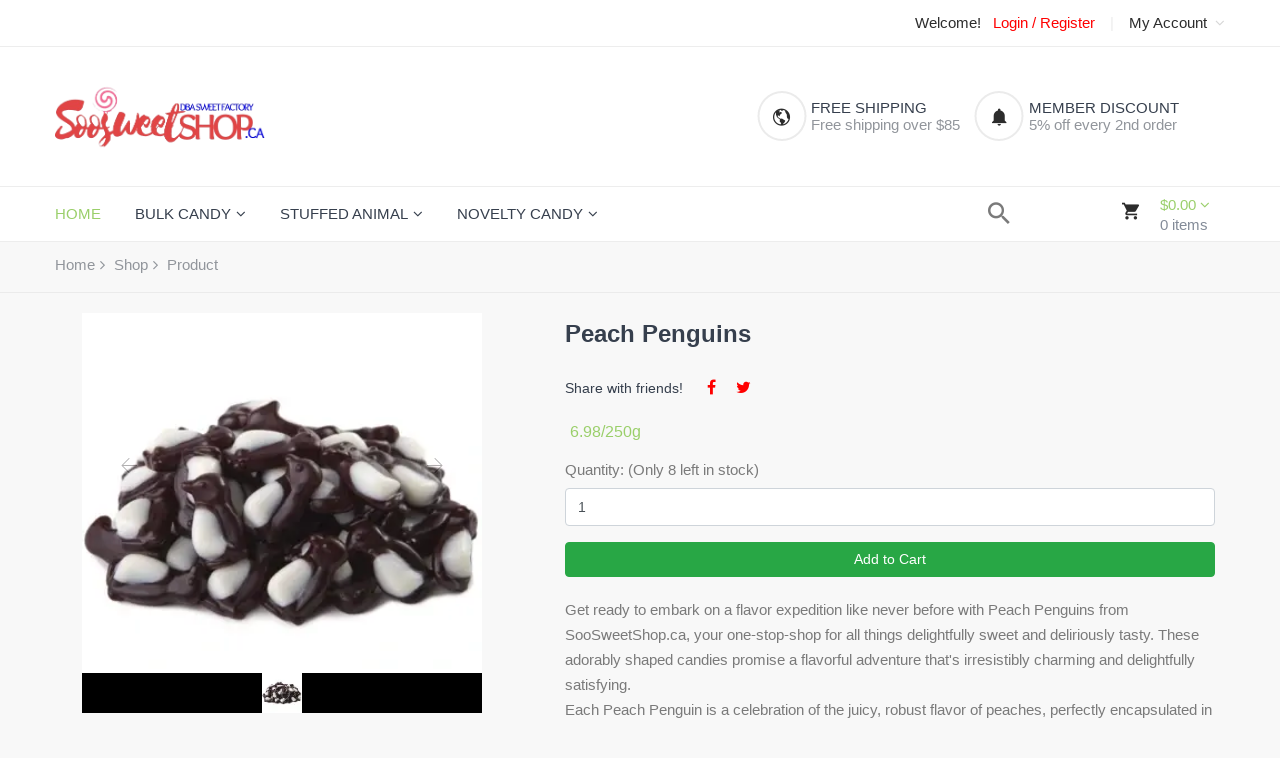

--- FILE ---
content_type: text/html; charset=UTF-8
request_url: https://soosweetshop.ca/product/252-peach-penguins.html
body_size: 13553
content:
<!DOCTYPE html>
<html class="no-js" lang="en">

<head>
	<meta charset="utf-8"> 
	<meta http-equiv="X-UA-Compatible" content="IE=edge">
	<title>Peach Penguins candy | Ship across Canada</title>
	<meta name="description" content="Peach Penguins offer a juicy burst of ripe peach flavor in every bite, making them a fruity treat you’ll crave again!FREE shipping provided across Canada!">
   	<meta property="og:type" content="product">
  	<meta property="og:title" content="Peach Penguins candy | Ship across Canada">
  	<meta property="og:description" content="Peach Penguins offer a juicy burst of ripe peach flavor in every bite, making them a fruity treat you’ll crave again!FREE shipping provided across Canada!">
	<meta name="twitter:card" content="summary">
	<meta name="twitter:title" content="Peach Penguins candy | Ship across Canada">
  	<meta name="twitter:description" content="Peach Penguins offer a juicy burst of ripe peach flavor in every bite, making them a fruity treat you’ll crave again!FREE shipping provided across Canada!">
  	  	
  	<meta property="og:image:secure_url" content="https://soosweetshop.ca/upload/product/252-1737876003223-CROPPED.webp">
  	<meta property="og:image:width" content="1000">
  	<meta property="og:image:height" content="1000">
  	<meta property="product:price" content="6.98">
  	<meta property="product:price:currency" content="CAD">
    <meta property="og:url" content="https://soosweetshop.ca/product/252-peach-penguins.html">
	<meta property="og:site_name" content="SoosweetShop.ca">
	<meta name="viewport" content="width=device-width, initial-scale=1">
	<link rel="icon" href="/assets/images/favicon.ico">
    <link rel="canonical" href="https://soosweetshop.ca/product/252-peach-penguins.html"/>
	
	<!--CSS
	<link href="/assets/css/bootstrap.min.css" rel="stylesheet">
	<link href="/assets/css/font-awesome.min.css" rel="stylesheet">
	<link href="/assets/css/ionicons.min.css" rel="stylesheet">
	<link href="/assets/css/plugins.css" rel="stylesheet">
	<link href="/assets/css/helper.css" rel="stylesheet">
	<link type="text/css" href="/assets/bootstrap-dialog/bootstrap-dialog.css" rel="stylesheet" />
	<link href="/assets/css/main.css" rel="stylesheet">
	<link rel="stylesheet" href="/assets/css/notifications/Lobibox.min.css">
	-->
	<link href="/assets/css/allcss.css" rel="stylesheet">
</head>
<!-- Google tag (gtag.js) -->
<script async src="https://www.googletagmanager.com/gtag/js?id=G-BDBVLJTCT1"></script>
<script>
  window.dataLayer = window.dataLayer || [];
  function gtag(){dataLayer.push(arguments);}
  gtag('js', new Date());
  gtag('config', 'G-BDBVLJTCT1');
</script>

<body class="grey-bg">
	<!--=============================================
	=            header container         =
	=============================================-->
	
	<div class="header-container header-container-home-4 header-sticky white-bg">

		<!--=============================================
		=            header top         =
		=============================================-->
		
		<div class="header-top pt-15 pb-15">
			<div class="container">
				<div class="row">
					<div class="col-12 col-lg-7">
						<div class="header-top-text text-center text-lg-start mb-0 mb-md-15 mb-sm-15" style="font-size:13px;">
						<span id="headerMessage" style="color:red;"></span>
						</div>
					</div>
					<div class="col-12 col-lg-5">
						<!--=======  header top dropdowns  =======-->
						<div class="header-top-dropdown d-flex justify-content-center justify-content-lg-end">
							<div class="single-dropdown">
								<span id="welcome-span" style="visibility:hidden;"><a href="#">&nbsp;&nbsp;Welcome Guest!</a></span>&nbsp;&nbsp;
								<span id="login-register-link" style="visibility:hidden;">
									<a href="/login" style="color:red;">Login&nbsp;/&nbsp;Register</a>
								</span>							
							</div>
							<span class="separator pl-15 pr-15">|</span>
							<!--=======  End of single dropdown  =======-->
							<!--=======  single dropdown  =======-->
							<div class="single-dropdown">
								<a href="#" id="changeAccount"><span id="accountMenuName">My Account&nbsp;&nbsp;<i class="fa fa-angle-down"></i></span></a>
								<div class="language-currency-list hidden" id="accountList">
									<ul>
										<li><a href="/cart/cart">Cart</a></li>
										<li><a href="/customer/checkout">Checkout</a></li>
										<li><a href="/customer/dashboard">My Account</a></li>
										<li id="logout-link" style="visibility:hidden;"><a href="/logout">Logout</a></li>
									</ul>
								</div>
							</div>
							<!--=======  End of single dropdown  =======-->
						</div>
						<!--=======  End of header top dropdowns  =======-->
					</div>
				</div>
			</div>
		</div>
		
		<!--=====  End of header top  ======-->
	
		<!--=============================================
		=            navigation menu top            =
		=============================================-->
		
	
		<div class="navigation-menu-top navigation-menu-top-home-4 pt-35 pb-35 pt-md-15 pb-md-15 pt-sm-15 pb-sm-15 mb-md-55 mb-sm-55">
			<div class="container">
				<div class="row align-items-center">
					<div class="col-6 col-lg-3 col-md-6 col-sm-6 order-1 order-lg-1">
						<!--=======  logo  =======-->
						<div class="logo">
								<a href="/"><img src="/assets/images/sweet-factory-logo9-486.png" width="210" class="img-fluid" alt="Canadian Online Candy and Stuffed Animal Shop, SooSweet Shop DBA Sweet Factory"></a>
						</div>
						
						<!--=======  End of logo  =======-->
					</div>
					<div class="col-12 col-lg-7 col-md-12 col-sm-12 order-3 order-lg-2">
						<!--=======  header feature container  =======-->
						
						<div class="header-feature-container mt-md-15 mt-sm-15" style="width:100%;">
							
							<div class="single-feature d-flex">
								<div class="image">
									<i class="icon ion-md-globe"></i>
								</div>
								<div class="content">
									<h3>FREE SHIPPING</h3>
									<p>Free shipping over $85</p>
								</div>
							</div>

							<div class="single-feature d-flex mb-sm-0">
								<div class="image">
									<i class="icon ion-md-notifications-outline"></i>
								</div>
								<div class="content">
									<h3>MEMBER DISCOUNT</h3>
									<p>5% off every 2nd order</p>
								</div>
							</div>
							
						</div>
						
						<!--=======  End of header feature container  =======-->
	
						
					</div>
					<div class="col-6 col-lg-2 col-md-6 col-sm-6 order-2 order-lg-3">
						<!--=======  cart icon  =======-->
						<div class="minicart-section minicart-section-home-4" style="margin-top:8px;">
							<a href="#" id="cart-icon" onclick="return quickViewCart();">
								<span class="image"><i class="icon ion-md-cart"></i></span>
								<h3><span id="order-total-amount">$0.00</span> <i class="fa fa-angle-down"></i></h3>
								<p><span id="order-total-items">0</span> items</p>
							</a>
							<!-- cart floating box -->
							<div class="cart-floating-box cart-floating-box-home-4 hidden" id="cart-floating-box">
							</div>
							<!-- end of cart floating box -->
						</div>
						
						<!--=======  End of cart icon  =======-->
					</div>
				</div>
			</div>
		</div>
		
		<!--=======  End of navigation menu top  =======-->
	
		<!--=============================================
		=            navigation menu         =
		=============================================-->
		
		<div class="navigation-menu navigation-menu-home-4">
			<div class="container">
				<div class="row align-items-center">
					<div class="col-12 col-lg-9">
						<!--=======  sticky logo  =======-->
						<div class="sticky-logo">
							<a href="/">
								<img src="/assets/images/sweet-factory-logo9-186.png" class="img-fluid" alt="Canadian Online Candy and Stuffed Animal Shop, SooSweet Shop DBA Sweet Factory">
							</a>
						</div>
						<!--=======  End of sticky logo  =======-->
						
						<!--=======  search icon for tablet  =======-->
						<div class="search-icon-menutop-tablet search-icon-menutop-tablet-home-4 text-end d-inline-block d-lg-none">
							<a href="#" id="search-overlay-active-button" data-toggle="modal" data-target="#searchModal" aria-label="search"><i class="icon ion-md-search"></i></a>
						</div>
						<!--=======  End of search icon for tablet  =======-->						
						
						<!-- navigation section -->
						<div class="main-menu">
							<nav>
								<ul>
									<li class="active"><a href="/">HOME</a></li>
									<!--<li><a href="#" data-toggle="modal" data-target="#searchModal">Search <i class="fa fa-search" aria-hidden="true"></i></a></li>-->
                           	        										<li class="menu-item-has-children"><a href="/shop/6/6/1/Bulk-Candy" title="Bulk Candy">Bulk Candy</a>
											<ul class="sub-menu">
												<li><a href="/shop/6/6/1/Bulk-Candy" title="Bulk Candy">All</a></li>
	                                        	<li><a href="/shop/6/28/1/Gummy-Candy" title="Gummy Candy" title="Gummy Candy">Gummy Candy</a></li>
	                                        	<li><a href="/shop/6/29/1/Sour-Gummy" title="Sour Gummy" title="Sour Gummy">Sour Gummy</a></li>
	                                        	<li><a href="/shop/6/30/1/Chewy-Candy" title="Chewy Candy" title="Chewy Candy">Chewy Candy</a></li>
	                                        	<li><a href="/shop/6/31/1/Bubble-Gum" title="Bubble Gum" title="Bubble Gum">Bubble Gum</a></li>
	                                        	<li><a href="/shop/6/32/1/Jawbreaker" title="Jawbreaker" title="Jawbreaker">Jawbreaker</a></li>
	                                        	<li><a href="/shop/6/33/1/Cable-Belt-Candy" title="Cable/Belt Candy" title="Cable/Belt Candy">Cable/Belt Candy</a></li>
	                                        	<li><a href="/shop/6/72/1/Bon-Bon" title="Bon Bon" title="Bon Bon">Bon Bon</a></li>
	                                        	<li><a href="/shop/6/76/1/Hard-Candy" title="Hard Candy" title="Hard Candy">Hard Candy</a></li>
	                                        	<li><a href="/shop/6/77/1/Licorice-Candy" title="Licorice Candy" title="Licorice Candy">Licorice Candy</a></li>
	                                        	<li><a href="/shop/6/78/1/Jelly-Belly-Bean" title="Jelly Belly Bean" title="Jelly Belly Bean">Jelly Belly Bean</a></li>
	                                        	<li><a href="/shop/6/79/1/Individual-Wrapped" title="Individual Wrapped" title="Individual Wrapped">Individual Wrapped</a></li>
	                                        	<li><a href="/shop/6/96/1/Salt-Water-Taffy" title="Salt Water Taffy" title="Salt Water Taffy">Salt Water Taffy</a></li>
	                                        	<li><a href="/shop/6/132/1/Marshmallow" title="Marshmallow" title="Marshmallow">Marshmallow</a></li>
	                                        	<li><a href="/shop/6/80/1/Chocolate" title="Chocolate" title="Chocolate">Chocolate</a></li>
	                                        	<li><a href="/shop/6/137/1/Sugar-Free" title="Sugar Free" title="Sugar Free">Sugar Free</a></li>
	                                        	<li><a href="/shop/6/151/1/Gluten-Free" title="Gluten Free" title="Gluten Free">Gluten Free</a></li>
	                                        	<li><a href="/shop/6/89/1/Other" title="Other" title="Other">Other</a></li>
	                                        </ul>
	                                    </li>
										<li class="menu-item-has-children"><a href="/shop/9/9/1/Stuffed-Animal" title="Stuffed Animal">Stuffed Animal</a>
											<ul class="sub-menu">
												<li><a href="/shop/9/9/1/Stuffed-Animal" title="Stuffed Animal">All</a></li>
	                                        	<li><a href="/shop/9/166/1/Key-Chain" title="Key Chain" title="Key Chain">Key Chain</a></li>
	                                        	<li><a href="/shop/9/62/1/Teddy-Bear" title="Teddy Bear" title="Teddy Bear">Teddy Bear</a></li>
	                                        	<li><a href="/shop/9/63/1/Panda" title="Panda" title="Panda">Panda</a></li>
	                                        	<li><a href="/shop/9/65/1/Monkey" title="Monkey" title="Monkey">Monkey</a></li>
	                                        	<li><a href="/shop/9/121/1/Sloth" title="Sloth" title="Sloth">Sloth</a></li>
	                                        	<li><a href="/shop/9/158/1/Rabbit" title="Rabbit" title="Rabbit">Rabbit</a></li>
	                                        	<li><a href="/shop/9/64/1/Dog-Cat" title="Dog/Cat" title="Dog/Cat">Dog/Cat</a></li>
	                                        	<li><a href="/shop/9/115/1/Chicken-Duck" title="Chicken/Duck" title="Chicken/Duck">Chicken/Duck</a></li>
	                                        	<li><a href="/shop/9/152/1/Pony" title="Pony" title="Pony">Pony</a></li>
	                                        	<li><a href="/shop/9/66/1/Elephant" title="Elephant" title="Elephant">Elephant</a></li>
	                                        	<li><a href="/shop/9/109/1/Tiger" title="Tiger" title="Tiger">Tiger</a></li>
	                                        	<li><a href="/shop/9/116/1/Penguin" title="Penguin" title="Penguin">Penguin</a></li>
	                                        	<li><a href="/shop/9/117/1/Lama" title="Lama" title="Lama">Lama</a></li>
	                                        	<li><a href="/shop/9/153/1/Dinosour" title="Dinosour" title="Dinosour">Dinosour</a></li>
	                                        	<li><a href="/shop/9/157/1/Pig" title="Pig" title="Pig">Pig</a></li>
	                                        	<li><a href="/shop/9/156/1/Other" title="Other" title="Other">Other</a></li>
	                                        </ul>
	                                    </li>
										<li class="menu-item-has-children"><a href="/shop/7/7/1/Novelty-Candy" title="Novelty Candy">Novelty Candy</a>
											<ul class="sub-menu">
												<li><a href="/shop/7/7/1/Novelty-Candy" title="Novelty Candy">All</a></li>
	                                        	<li><a href="/shop/7/75/1/Bubble-Gum" title="Bubble Gum" title="Bubble Gum">Bubble Gum</a></li>
	                                        	<li><a href="/shop/7/54/1/Candy-Toy" title="Candy Toy" title="Candy Toy">Candy Toy</a></li>
	                                        	<li><a href="/shop/7/55/1/Rock-Candy" title="Rock Candy" title="Rock Candy">Rock Candy</a></li>
	                                        	<li><a href="/shop/7/99/1/PEZ" title="PEZ" title="PEZ">PEZ</a></li>
	                                        	<li><a href="/shop/7/100/1/BeanBoozle" title="BeanBoozle" title="BeanBoozle">BeanBoozle</a></li>
	                                        	<li><a href="/shop/7/136/1/Jelly-Belly-Bean" title="Jelly Belly Bean" title="Jelly Belly Bean">Jelly Belly Bean</a></li>
	                                        	<li><a href="/shop/7/102/1/Hi-Chew" title="Hi Chew" title="Hi Chew">Hi Chew</a></li>
	                                        	<li><a href="/shop/7/103/1/Theater-Box" title="Theater Box" title="Theater Box">Theater Box</a></li>
	                                        	<li><a href="/shop/7/104/1/Sour-Candy" title="Sour Candy" title="Sour Candy">Sour Candy</a></li>
	                                        	<li><a href="/shop/7/144/1/Nerds" title="Nerds" title="Nerds">Nerds</a></li>
	                                        	<li><a href="/shop/7/105/1/Spray-Candy" title="Spray Candy" title="Spray Candy">Spray Candy</a></li>
	                                        	<li><a href="/shop/7/73/1/Pop-Rock-Candy" title="Pop Rock Candy" title="Pop Rock Candy">Pop Rock Candy</a></li>
	                                        	<li><a href="/shop/7/145/1/Laffy-Taffy" title="Laffy Taffy" title="Laffy Taffy">Laffy Taffy</a></li>
	                                        	<li><a href="/shop/7/146/1/Efrutti-Gummi" title="Efrutti Gummi" title="Efrutti Gummi">Efrutti Gummi</a></li>
	                                        	<li><a href="/shop/7/147/1/Hubba-Bubba" title="Hubba Bubba" title="Hubba Bubba">Hubba Bubba</a></li>
	                                        	<li><a href="/shop/7/148/1/Air-head" title="Air head" title="Air head">Air head</a></li>
	                                        	<li><a href="/shop/7/149/1/Big-League-Chew" title="Big League Chew" title="Big League Chew">Big League Chew</a></li>
	                                        	<li><a href="/shop/7/106/1/Cotton-Candy" title="Cotton Candy" title="Cotton Candy">Cotton Candy</a></li>
	                                        	<li><a href="/shop/7/150/1/Mentos" title="Mentos" title="Mentos">Mentos</a></li>
	                                        	<li><a href="/shop/7/74/1/Lollipop" title="Lollipop" title="Lollipop">Lollipop</a></li>
	                                        	<li><a href="/shop/7/165/1/Push-Pop" title="Push Pop" title="Push Pop">Push Pop</a></li>
	                                        	<li><a href="/shop/7/107/1/Other" title="Other" title="Other">Other</a></li>
	                                        </ul>
	                                    </li>
                                    	
								</ul>
							</nav>
						</div>	                                    								
						<!-- end of navigation section -->
					</div>
					<div class="col-12 col-lg-1">
						<!--=======  navigation search bar  =======-->
						<div class="navigation-search d-none d-lg-block">
							<a href="#" data-toggle="modal" data-target="#searchModal" class="button" aria-label="search"><i class="icon ion-md-search"></i></a>
						</div>
						<!--=======  End of navigation search bar  =======-->
					</div>					
					<div class="col-12 d-block d-lg-none">
						<!-- Mobile Menu -->
						<div class="mobile-menu"></div>
					</div>
				</div>
			</div>
		</div>
		
		<!--=====  End of navigation menu  ======-->
			
	</div>

	
	<!--=====  End of header container  ======-->
<script src="/assets/js/alljavascript.js"></script>
<script src="/assets/js/mypublicmain-product.js"></script>

	<!--=============================================
	=            breadcrumb area         =
	=============================================-->
	<div class="breadcrumb-area pt-15 pb-15">
		<div class="container">
			<div class="row">
				<div class="col-lg-12">
					<!--=======  breadcrumb container  =======-->
					<div class="breadcrumb-container">
						<nav>
							<ul>
								<li class="parent-page"><a href="/">Home</a></li>
								<li class="parent-page"><a href="#">Shop</a></li>
								<li>Product</li>
							</ul>
						</nav>
					</div>
					<!--=======  End of breadcrumb container  =======-->
				</div>
			</div>
		</div>
	</div>
    <!--=====  End of breadcrumb area  ======-->

    <!--=============================================
    =            single product content         =
    =============================================-->
    <div class="single-product-content-area mb-50">
        <div class="container"> 
            <div itemscope itemtype="http://schema.org/Product" class="row">
                <div class="col-lg-5 col-md-5 col-xs-12 mb-xxs-25 mb-xs-25 mb-sm-25">
    <script type="text/javascript">
    	var jssor_1_slider;
        window.jssor_1_slider_init = function() {

            var jssor_1_SlideshowTransitions = [
              {$Duration:800,x:0.3,$During:{$Left:[0.3,0.7]},$Easing:{$Left:$Jease$.$InCubic,$Opacity:$Jease$.$Linear},$Opacity:2},
              {$Duration:800,x:-0.3,$SlideOut:true,$Easing:{$Left:$Jease$.$InCubic,$Opacity:$Jease$.$Linear},$Opacity:2},
              {$Duration:800,x:-0.3,$During:{$Left:[0.3,0.7]},$Easing:{$Left:$Jease$.$InCubic,$Opacity:$Jease$.$Linear},$Opacity:2},
              {$Duration:800,x:0.3,$SlideOut:true,$Easing:{$Left:$Jease$.$InCubic,$Opacity:$Jease$.$Linear},$Opacity:2},
              {$Duration:800,y:0.3,$During:{$Top:[0.3,0.7]},$Easing:{$Top:$Jease$.$InCubic,$Opacity:$Jease$.$Linear},$Opacity:2},
              {$Duration:800,y:-0.3,$SlideOut:true,$Easing:{$Top:$Jease$.$InCubic,$Opacity:$Jease$.$Linear},$Opacity:2},
              {$Duration:800,y:-0.3,$During:{$Top:[0.3,0.7]},$Easing:{$Top:$Jease$.$InCubic,$Opacity:$Jease$.$Linear},$Opacity:2},
              {$Duration:800,y:0.3,$SlideOut:true,$Easing:{$Top:$Jease$.$InCubic,$Opacity:$Jease$.$Linear},$Opacity:2},
              {$Duration:800,x:0.3,$Cols:2,$During:{$Left:[0.3,0.7]},$ChessMode:{$Column:3},$Easing:{$Left:$Jease$.$InCubic,$Opacity:$Jease$.$Linear},$Opacity:2},
              {$Duration:800,x:0.3,$Cols:2,$SlideOut:true,$ChessMode:{$Column:3},$Easing:{$Left:$Jease$.$InCubic,$Opacity:$Jease$.$Linear},$Opacity:2},
              {$Duration:800,y:0.3,$Rows:2,$During:{$Top:[0.3,0.7]},$ChessMode:{$Row:12},$Easing:{$Top:$Jease$.$InCubic,$Opacity:$Jease$.$Linear},$Opacity:2},
              {$Duration:800,y:0.3,$Rows:2,$SlideOut:true,$ChessMode:{$Row:12},$Easing:{$Top:$Jease$.$InCubic,$Opacity:$Jease$.$Linear},$Opacity:2},
              {$Duration:800,y:0.3,$Cols:2,$During:{$Top:[0.3,0.7]},$ChessMode:{$Column:12},$Easing:{$Top:$Jease$.$InCubic,$Opacity:$Jease$.$Linear},$Opacity:2},
              {$Duration:800,y:-0.3,$Cols:2,$SlideOut:true,$ChessMode:{$Column:12},$Easing:{$Top:$Jease$.$InCubic,$Opacity:$Jease$.$Linear},$Opacity:2},
              {$Duration:800,x:0.3,$Rows:2,$During:{$Left:[0.3,0.7]},$ChessMode:{$Row:3},$Easing:{$Left:$Jease$.$InCubic,$Opacity:$Jease$.$Linear},$Opacity:2},
              {$Duration:800,x:-0.3,$Rows:2,$SlideOut:true,$ChessMode:{$Row:3},$Easing:{$Left:$Jease$.$InCubic,$Opacity:$Jease$.$Linear},$Opacity:2},
              {$Duration:800,x:0.3,y:0.3,$Cols:2,$Rows:2,$During:{$Left:[0.3,0.7],$Top:[0.3,0.7]},$ChessMode:{$Column:3,$Row:12},$Easing:{$Left:$Jease$.$InCubic,$Top:$Jease$.$InCubic,$Opacity:$Jease$.$Linear},$Opacity:2},
              {$Duration:800,x:0.3,y:0.3,$Cols:2,$Rows:2,$During:{$Left:[0.3,0.7],$Top:[0.3,0.7]},$SlideOut:true,$ChessMode:{$Column:3,$Row:12},$Easing:{$Left:$Jease$.$InCubic,$Top:$Jease$.$InCubic,$Opacity:$Jease$.$Linear},$Opacity:2},
              {$Duration:800,$Delay:20,$Clip:3,$Assembly:260,$Easing:{$Clip:$Jease$.$InCubic,$Opacity:$Jease$.$Linear},$Opacity:2},
              {$Duration:800,$Delay:20,$Clip:3,$SlideOut:true,$Assembly:260,$Easing:{$Clip:$Jease$.$OutCubic,$Opacity:$Jease$.$Linear},$Opacity:2},
              {$Duration:800,$Delay:20,$Clip:12,$Assembly:260,$Easing:{$Clip:$Jease$.$InCubic,$Opacity:$Jease$.$Linear},$Opacity:2},
              {$Duration:800,$Delay:20,$Clip:12,$SlideOut:true,$Assembly:260,$Easing:{$Clip:$Jease$.$OutCubic,$Opacity:$Jease$.$Linear},$Opacity:2}
            ];

            var jssor_1_options = {
              $AutoPlay: 0,
              $FillMode: 1,
              $SlideshowOptions: {
                $Class: $JssorSlideshowRunner$,
                $Transitions: jssor_1_SlideshowTransitions,
                $TransitionsOrder: 1
              },
              $ArrowNavigatorOptions: {
                $Class: $JssorArrowNavigator$
              },
              $ThumbnailNavigatorOptions: {
                $Class: $JssorThumbnailNavigator$,
                $ChanceToShow: 2,
                $ActionMode: 1,  
                $SpacingX: 5,
                $SpacingY: 5
              }
            };

            jssor_1_slider = new $JssorSlider$("jssor_1", jssor_1_options);

            /*#region responsive code begin*/

            var MAX_WIDTH = 400;

            function ScaleSlider() {
                var containerElement = jssor_1_slider.$Elmt.parentNode;
                var containerWidth = containerElement.clientWidth;

                if (containerWidth) {

                    var expectedWidth = Math.min(MAX_WIDTH || containerWidth, containerWidth);

                    jssor_1_slider.$ScaleWidth(expectedWidth);
                }
                else {
                    window.setTimeout(ScaleSlider, 30);
                }
            }

            ScaleSlider();

            $Jssor$.$AddEvent(window, "load", ScaleSlider);
            $Jssor$.$AddEvent(window, "resize", ScaleSlider);
            $Jssor$.$AddEvent(window, "orientationchange", ScaleSlider);
            /*#endregion responsive code end*/
        };
    </script>
    <style>
        /*jssor slider loading skin spin css*/
        .jssorl-009-spin img {
            animation-name: jssorl-009-spin;
            animation-duration: 1.6s;
            animation-iteration-count: infinite;
            animation-timing-function: linear;
        }

        @keyframes jssorl-009-spin {
            from { transform: rotate(0deg); }
            to { transform: rotate(360deg); }
        }

        /*jssor slider arrow skin 106 css*/
        .jssora106 {display:block;position:absolute;cursor:pointer;}
        .jssora106 .c {fill:#fff;opacity:.3;}
        .jssora106 .a {fill:none;stroke:#000;stroke-width:350;stroke-miterlimit:10;}
        .jssora106:hover .c {opacity:.5;}
        .jssora106:hover .a {opacity:.8;}
        .jssora106.jssora106dn .c {opacity:.2;}
        .jssora106.jssora106dn .a {opacity:1;}
        .jssora106.jssora106ds {opacity:.3;pointer-events:none;}

        /*jssor slider thumbnail skin 101 css*/
        .jssort101 .p {position: absolute;top:0;left:0;box-sizing:border-box;background:#000;}
        .jssort101 .p .cv {position:relative;top:0;left:0;width:100%;height:100%;border:2px solid #000;box-sizing:border-box;z-index:1;}
        .jssort101 .a {fill:none;stroke:#fff;stroke-width:400;stroke-miterlimit:10;visibility:hidden;}
        .jssort101 .p:hover .cv, .jssort101 .p.pdn .cv {border:none;border-color:transparent;}
        .jssort101 .p:hover{padding:2px;}
        .jssort101 .p:hover .cv {background-color:rgba(0,0,0,6);opacity:.35;}
        .jssort101 .p:hover.pdn{padding:0;}
        .jssort101 .p:hover.pdn .cv {border:2px solid #fff;background:none;opacity:.35;}
        .jssort101 .pav .cv {border-color:#fff;opacity:.35;}
        .jssort101 .pav .a, .jssort101 .p:hover .a {visibility:visible;}
        .jssort101 .t {position:absolute;top:0;left:0;width:100%;height:100%;border:none;opacity:.6;}
        .jssort101 .pav .t, .jssort101 .p:hover .t{opacity:1;}
    </style>
    
        <div id="jssor_1" style="position:relative;margin:0 auto;top:0px;left:-8px;width:500px;height:500px;overflow:hidden;visibility:hidden;">
        <!-- Loading Screen -->
        <div data-u="loading" class="jssorl-009-spin" style="position:absolute;top:0px;left:0px;width:100%;height:100%;text-align:center;background-color:rgba(0,0,0,0.7);">
            <img style="margin-top:-19px;position:relative;top:50%;width:38px;height:38px;" src="/assets/images/processing.gif"  alt="loading,SooSweetShop.ca"/>
        </div>
        <div data-u="slides" style="cursor:default;position:relative;top:0px;left:0px;width:500px;height:500px;overflow:hidden;">

		    	<div>
               		<img itemprop="image" data-u="image" src="/upload/product/252-1737876003223-CROPPED.webp" alt="Peach Penguins,SooSweetShop.ca"/>
                	<img data-u="thumb" src="/upload/product/252-1737876003223-50.webp"  alt="Peach Penguins,SooSweetShop.ca"/>		        	
		        </div> 

        </div><a data-scale="0" href="https://www.jssor.com" style="display:none;position:absolute;">web animation</a>
        <!-- Thumbnail Navigator -->
        <div data-u="thumbnavigator" class="jssort101" style="position:absolute;left:0px;bottom:0px;width:500px;height:50px;background-color:#000;" data-autocenter="1" data-scale-bottom="0.75">
            <div data-u="slides">
                <div data-u="prototype" class="p" style="width:50px;height:50px;">
                    <div data-u="thumbnailtemplate" class="t"></div>
                    <svg viewbox="0 0 16000 16000" class="cv">
                        <circle class="a" cx="8000" cy="8000" r="3238.1"></circle>
                        <line class="a" x1="6190.5" y1="8000" x2="9809.5" y2="8000"></line>
                        <line class="a" x1="8000" y1="9809.5" x2="8000" y2="6190.5"></line>
                    </svg>
                </div>
            </div>
        </div>
        <!-- Arrow Navigator -->
        <div data-u="arrowleft" class="jssora106" style="width:55px;height:55px;top:162px;left:30px;" data-scale="0.75">
            <svg viewbox="0 0 16000 16000" style="position:absolute;top:0;left:0;width:100%;height:100%;">
                <circle class="c" cx="8000" cy="8000" r="6260.9"></circle>
                <polyline class="a" points="7930.4,5495.7 5426.1,8000 7930.4,10504.3 "></polyline>
                <line class="a" x1="10573.9" y1="8000" x2="5426.1" y2="8000"></line>
            </svg>
        </div>
        <div data-u="arrowright" class="jssora106" style="width:55px;height:55px;top:162px;right:30px;" data-scale="0.75">
            <svg viewbox="0 0 16000 16000" style="position:absolute;top:0;left:0;width:100%;height:100%;">
                <circle class="c" cx="8000" cy="8000" r="6260.9"></circle>
                <polyline class="a" points="8069.6,5495.7 10573.9,8000 8069.6,10504.3 "></polyline>
                <line class="a" x1="5426.1" y1="8000" x2="10573.9" y2="8000"></line>
            </svg>
        </div>
    </div>
    <script type="text/javascript">jssor_1_slider_init();
    </script>
    <!-- #endregion Jssor Slider End -->


                    <!-- end of single product tabstyle one image gallery -->
                </div>
                <div class="col-lg-7 col-md-7 col-xs-12">
                    <!-- product view description -->
                    <div class="product-feature-details" style="margin-left:10px;margin-right:10px;border:1px;">
                        <h1 itemprop="name" class="product-title mb-15">Peach Penguins</h1>
					    <link itemprop="url" href="https://soosweetshop.ca/product/252-peach-penguins.html" />
						
						<!--                     
                        <div class="rating d-inline-block mb-15">
                            <i class="fa fa-star active"></i>
                            <i class="fa fa-star active"></i>
                            <i class="fa fa-star active"></i>
                            <i class="fa fa-star active"></i>
                            <i class="fa fa-star"></i>
                        </div>
                        <p class="d-inline-block ml-10 review-link"><a href="#">(10 customer review)</a></p>
                        -->
                        
                        <h2 style="font-weight:500;font-size:14px;">Share with friends! &nbsp;&nbsp;&nbsp;&nbsp;
                        <a class="facebook" href="https://www.facebook.com/sharer.php?u=https://soosweetshop.ca/product/252-peach-penguins.html" target="_blank"><i class="fa fa-facebook" style="color:red;font-size:16px;"></i></a>&nbsp;&nbsp;&nbsp;&nbsp;
                        <a class="twitter" href="https://twitter.com/share?url=https://soosweetshop.ca/product/252-peach-penguins.html" target="_blank"><i class="fa fa-twitter" style="color:red;font-size:16px;"></i></a>
                        </h2>
                        
                        <h3 itemprop="offers" itemscope itemtype="http://schema.org/Offer" class="product-price mb-0">   
 
								<span itemprop="priceSpecification" itemscope itemtype="http://schema.org/PriceSpecification">
								   <span class="main-price discounted"><span id="originalPrice"></span><span id="originalPriceUnit"></span></span>
							       <span class="discounted-price"><span itemprop="price" id="finalPrice">6.98</span><span id="finalPriceUnit"></span></span>
							       <meta itemprop="priceCurrency" content="CAD"/>
								 </span> 														
                        	<span id="discountPercentage"></span>
                        	<span id="productStatus"></span>
							<meta itemprop="availability" content="http://schema.org/InStock"/> 
                        </h3> 

                        
                        <div class0="size mb-20" style="margin-top:10px;">
                         	<span class="title">Quantity: 
                         	(Only 8 left in stock)
                         	</span>
							<input type="number" id="product-quantity" value="1" class="form-control" style="margin-top:6px;font-size:14px;width:100%;">
                        </div>
                        <div class0="size mb-20" style="margin-top:10px;">
							<input type="button" id="addToCartButton" onclick='' value="Add to Cart"  class="btn btn-success" style="margin-top:6px;font-size:14px;width:100%;"/>
                        </div>
                        
                        <p itemprop="description" class="product-description mb-20">
                        Get ready to embark on a flavor expedition like never before with Peach Penguins from SooSweetShop.ca, your one-stop-shop for all things delightfully sweet and deliriously tasty. These adorably shaped candies promise a flavorful adventure that's irresistibly charming and delightfully satisfying.<br/>Each Peach Penguin is a celebration of the juicy, robust flavor of peaches, perfectly encapsulated in delightful bite-sized treats. The impossibly delicious taste of fresh, ripe peaches creates a sweet symphony in your mouth, making each bite a fruity indulgence you'll want to relish time and time again.<br/>
                        <span><span id="descriptionMore" style="display:none;">But it's not just the taste, the texture of the Peach Penguins adds an extra dimension to the lead-up. Behold the complementary play between the firm outside and the delightfully gummy inside, a surprising mix that multiplies the pleasure of every bite.<br/>At SooSweetShop.ca, we create experiences that are unique, fun, and deliciously unforgettable, which is exactly what our Peach Penguins are all about. They blend the beloved flavor of peaches with a fun, quirky shape and a wonderful texture for a candy delight that stands out in a crowd. Peach Penguins are more than just a candy, they embody a delightful, sweet journey. So, why wait? Come, join the journey and lose yourself to this peachy delight today.</span><a href="#" id="showMoreLessButton" onclick="return showMoreLessDesc();">[Show more]</a></span>
                        
                        
                        </br><span style="font-weight:1000;">Ingredients:</span></br><span>Glucose Syrup, Sugar, Gelatin, Citric Acid, Fruit Juice, Pectin, Artificial and Natural Flavours, Vegetable Oil (coconut oil/palm oil), Artificial Colours, Carnauba Wax/Beeswax.
<br/>Packaged in the same facility as nuts, soy, and wheat gluten products.</span>
                        </p>                        
                        
                        
                    </div>
                    <!-- end of product quick view description -->
                    
                </div>
                
                
            </div>
        </div>
    </div>
    
    
    
    <!--=======  End of product description review   =======-->

	
    <!--=============================================
    =            related product slider         =
    =============================================-->
    <div class="related-product-slider-area mb-50">
        <div class="container">
            <div class="row">
                <div class="col-lg-12">
					<!--=======  section title  =======-->
					<div class="section-title">
						<h2 style="font-size:15px;"><a href="/shop/6/28/1/Gummy-Candy" title="Gummy Candy">Related Product - Gummy Candy</a></h2>
					</div>
					<!--=======  End of section title  =======-->
				</div>
            </div>
            <div class="row">
                <div class="col-lg-12">
                
							<div class="grid row mb-30 no-gutters" style="margin-top:1px;">
								
		                        <div class="col-lg-3 col-md-3 col-sm-6 col-6" style="border:1px solid #ebebeb;border-radius:3px;">
		                            <!--=======  grid view product  =======-->
		                            <!--=======  single product  =======-->
		                            <div itemscope itemtype="http://schema.org/Product" class="fl-product shop-grid-view-product">
		                                <div>
										    <a href="/product/677-huer-3d-gummy-blocks.html" title="Huer 3D Gummy Blocks">
											<img itemprop="image" src="/upload/product/677-1594881365872-600.jpg" class="img-fluid" alt="Huer 3D Gummy Blocks, Canadian Online Candy and Stuffed Animal Shop, SooSweet Shop DBA Sweet Factory">
											</a>										                                  
		                                </div>
		                                <div class="content">
										    <span itemprop="name" class="product-title"><a href="/product/677-huer-3d-gummy-blocks.html" title="Huer 3D Gummy Blocks">Huer 3D Gummy Blocks</a></span>
											<link itemprop="url" href="https://soosweetshop.ca/product/677-huer-3d-gummy-blocks.html" />
											<span itemprop="offers" itemscope itemtype="http://schema.org/Offer">
			                                    <p itemprop="priceSpecification" itemscope itemtype="http://schema.org/PriceSpecification" class="product-price">
			                                        <span class="discounted-price"><span itemprop="price">9.25</span><span>/250g</span></span>
			                                       	<meta itemprop="priceCurrency" content="CAD"/>  
			                                    </p>										
												<meta itemprop="availability" content="http://schema.org/InStock"/> 
											</span> 		                                    
		
		                                    <div class="hover-icons">
		                                        <ul>
		                                        	
		                                            <li><a href="#" onclick="return addToCart(677,1);" data-tooltip="Add to Cart"><i class="icon ion-md-cart"></i></a></li>
		                                            
		                                            <li><a href="#"  onclick="return quickViewProduct(677);" data-toggle = "modal" data-target="#quick-view-modal-container" data-tooltip="Quick View"><i class="icon ion-md-open"></i></a></li>
		                                        </ul>
		                                    </div>
		                                </div>
		                            </div>
		                            <!--=======  End of single product  =======-->
		                            <!--=======  End of grid view product  =======-->								
								</div>		
		                        <div class="col-lg-3 col-md-3 col-sm-6 col-6" style="border:1px solid #ebebeb;border-radius:3px;">
		                            <!--=======  grid view product  =======-->
		                            <!--=======  single product  =======-->
		                            <div itemscope itemtype="http://schema.org/Product" class="fl-product shop-grid-view-product">
		                                <div>
										    <a href="/product/233-gummy-twin-cherry.html" title="Bulk Haribo Happy Cherry, twin cherry">
											<img itemprop="image" src="/upload/product/233-1729666101085-600.webp" class="img-fluid" alt="Bulk Haribo Happy Cherry, twin cherry, Canadian Online Candy and Stuffed Animal Shop, SooSweet Shop DBA Sweet Factory">
											<div class="InStoreOnly"></div>
											</a>										                                  
		                                </div>
		                                <div class="content">
										    <span itemprop="name" class="product-title"><a href="/product/233-gummy-twin-cherry.html" title="Bulk Haribo Happy Cherry, twin cherry">Bulk Haribo Happy Cherry, twin cherry</a></span>
											<link itemprop="url" href="https://soosweetshop.ca/product/233-gummy-twin-cherry.html" />
											<span itemprop="offers" itemscope itemtype="http://schema.org/Offer">
			                                    <p itemprop="priceSpecification" itemscope itemtype="http://schema.org/PriceSpecification" class="product-price">
			                                        <span class="discounted-price"><span itemprop="price">6.48</span><span>/250g</span></span>
			                                       	<meta itemprop="priceCurrency" content="CAD"/>  
			                                    </p>										
												<meta itemprop="availability" content="http://schema.org/InStock"/> 
											</span> 		                                    
		
		                                    <div class="hover-icons">
		                                        <ul>
		                                            <li><a href="#"  onclick="return quickViewProduct(233);" data-toggle = "modal" data-target="#quick-view-modal-container" data-tooltip="Quick View"><i class="icon ion-md-open"></i></a></li>
		                                        </ul>
		                                    </div>
		                                </div>
		                            </div>
		                            <!--=======  End of single product  =======-->
		                            <!--=======  End of grid view product  =======-->								
								</div>		
		                        <div class="col-lg-3 col-md-3 col-sm-6 col-6" style="border:1px solid #ebebeb;border-radius:3px;">
		                            <!--=======  grid view product  =======-->
		                            <!--=======  single product  =======-->
		                            <div itemscope itemtype="http://schema.org/Product" class="fl-product shop-grid-view-product">
		                                <div>
										    <a href="/product/234-gummy-tarantulas.html" title="Gummy Tarantulas">
											<img itemprop="image" src="/upload/product/234-1592806002010-600.jpg" class="img-fluid" alt="Gummy Tarantulas, Canadian Online Candy and Stuffed Animal Shop, SooSweet Shop DBA Sweet Factory">
											<div class="soldout"></div>
											</a>										                                  
		                                </div>
		                                <div class="content">
										    <span itemprop="name" class="product-title"><a href="/product/234-gummy-tarantulas.html" title="Gummy Tarantulas">Gummy Tarantulas</a></span>
											<link itemprop="url" href="https://soosweetshop.ca/product/234-gummy-tarantulas.html" />
											<span itemprop="offers" itemscope itemtype="http://schema.org/Offer">
			                                    <p itemprop="priceSpecification" itemscope itemtype="http://schema.org/PriceSpecification" class="product-price">
			                                        <span class="discounted-price"><span itemprop="price">6.48</span><span>/250g</span></span>
			                                       	<meta itemprop="priceCurrency" content="CAD"/>  
			                                    </p>										
												<meta itemprop="availability" content="http://schema.org/OutOfStock"/>
											</span> 		                                    
		
		                                    <div class="hover-icons">
		                                        <ul>
		                                            <li><a href="#"  onclick="return quickViewProduct(234);" data-toggle = "modal" data-target="#quick-view-modal-container" data-tooltip="Quick View"><i class="icon ion-md-open"></i></a></li>
		                                        </ul>
		                                    </div>
		                                </div>
		                            </div>
		                            <!--=======  End of single product  =======-->
		                            <!--=======  End of grid view product  =======-->								
								</div>		
		                        <div class="col-lg-3 col-md-3 col-sm-6 col-6" style="border:1px solid #ebebeb;border-radius:3px;">
		                            <!--=======  grid view product  =======-->
		                            <!--=======  single product  =======-->
		                            <div itemscope itemtype="http://schema.org/Product" class="fl-product shop-grid-view-product">
		                                <div>
										    <a href="/product/1192-vidal-gummy-chili-peppers.html" title="Vidal Gummy Chili Peppers">
											<img itemprop="image" src="/upload/product/1192-1743530412929-600.webp" class="img-fluid" alt="Vidal Gummy Chili Peppers, Canadian Online Candy and Stuffed Animal Shop, SooSweet Shop DBA Sweet Factory">
											</a>										                                  
		                                </div>
		                                <div class="content">
										    <span itemprop="name" class="product-title"><a href="/product/1192-vidal-gummy-chili-peppers.html" title="Vidal Gummy Chili Peppers">Vidal Gummy Chili Peppers</a></span>
											<link itemprop="url" href="https://soosweetshop.ca/product/1192-vidal-gummy-chili-peppers.html" />
											<span itemprop="offers" itemscope itemtype="http://schema.org/Offer">
			                                    <p itemprop="priceSpecification" itemscope itemtype="http://schema.org/PriceSpecification" class="product-price">
			                                        <span class="discounted-price"><span itemprop="price">7.18</span><span>/250g</span></span>
			                                       	<meta itemprop="priceCurrency" content="CAD"/>  
			                                    </p>										
												<meta itemprop="availability" content="http://schema.org/InStock"/> 
											</span> 		                                    
		
		                                    <div class="hover-icons">
		                                        <ul>
		                                        	
		                                            <li><a href="#" onclick="return addToCart(1192,1);" data-tooltip="Add to Cart"><i class="icon ion-md-cart"></i></a></li>
		                                            
		                                            <li><a href="#"  onclick="return quickViewProduct(1192);" data-toggle = "modal" data-target="#quick-view-modal-container" data-tooltip="Quick View"><i class="icon ion-md-open"></i></a></li>
		                                        </ul>
		                                    </div>
		                                </div>
		                            </div>
		                            <!--=======  End of single product  =======-->
		                            <!--=======  End of grid view product  =======-->								
								</div>		
		                        <div class="col-lg-3 col-md-3 col-sm-6 col-6" style="border:1px solid #ebebeb;border-radius:3px;">
		                            <!--=======  grid view product  =======-->
		                            <!--=======  single product  =======-->
		                            <div itemscope itemtype="http://schema.org/Product" class="fl-product shop-grid-view-product">
		                                <div>
										    <a href="/product/235-vidal-swirly-fish.html" title="Vidal Swirly Fish">
											<img itemprop="image" src="/upload/product/235-1592806096655-600.jpg" class="img-fluid" alt="Vidal Swirly Fish, Canadian Online Candy and Stuffed Animal Shop, SooSweet Shop DBA Sweet Factory">
											<div class="soldout"></div>
											</a>										                                  
		                                </div>
		                                <div class="content">
										    <span itemprop="name" class="product-title"><a href="/product/235-vidal-swirly-fish.html" title="Vidal Swirly Fish">Vidal Swirly Fish</a></span>
											<link itemprop="url" href="https://soosweetshop.ca/product/235-vidal-swirly-fish.html" />
											<span itemprop="offers" itemscope itemtype="http://schema.org/Offer">
			                                    <p itemprop="priceSpecification" itemscope itemtype="http://schema.org/PriceSpecification" class="product-price">
			                                        <span class="discounted-price"><span itemprop="price">6.48</span><span>/250g</span></span>
			                                       	<meta itemprop="priceCurrency" content="CAD"/>  
			                                    </p>										
												<meta itemprop="availability" content="http://schema.org/OutOfStock"/>
											</span> 		                                    
		
		                                    <div class="hover-icons">
		                                        <ul>
		                                            <li><a href="#"  onclick="return quickViewProduct(235);" data-toggle = "modal" data-target="#quick-view-modal-container" data-tooltip="Quick View"><i class="icon ion-md-open"></i></a></li>
		                                        </ul>
		                                    </div>
		                                </div>
		                            </div>
		                            <!--=======  End of single product  =======-->
		                            <!--=======  End of grid view product  =======-->								
								</div>		
		                        <div class="col-lg-3 col-md-3 col-sm-6 col-6" style="border:1px solid #ebebeb;border-radius:3px;">
		                            <!--=======  grid view product  =======-->
		                            <!--=======  single product  =======-->
		                            <div itemscope itemtype="http://schema.org/Product" class="fl-product shop-grid-view-product">
		                                <div>
										    <a href="/product/1219-kingsway-gummy-dentures.html" title="Kingsway Gummy Dentures">
											<img itemprop="image" src="/upload/product/1219-1753907998116-600.jpg" class="img-fluid" alt="Kingsway Gummy Dentures, Canadian Online Candy and Stuffed Animal Shop, SooSweet Shop DBA Sweet Factory">
											</a>										                                  
		                                </div>
		                                <div class="content">
										    <span itemprop="name" class="product-title"><a href="/product/1219-kingsway-gummy-dentures.html" title="Kingsway Gummy Dentures">Kingsway Gummy Dentures</a></span>
											<link itemprop="url" href="https://soosweetshop.ca/product/1219-kingsway-gummy-dentures.html" />
											<span itemprop="offers" itemscope itemtype="http://schema.org/Offer">
			                                    <p itemprop="priceSpecification" itemscope itemtype="http://schema.org/PriceSpecification" class="product-price">
			                                        <span class="discounted-price"><span itemprop="price">7.18</span><span>/250g</span></span>
			                                       	<meta itemprop="priceCurrency" content="CAD"/>  
			                                    </p>										
												<meta itemprop="availability" content="http://schema.org/InStock"/> 
											</span> 		                                    
		
		                                    <div class="hover-icons">
		                                        <ul>
		                                        	
		                                            <li><a href="#" onclick="return addToCart(1219,1);" data-tooltip="Add to Cart"><i class="icon ion-md-cart"></i></a></li>
		                                            
		                                            <li><a href="#"  onclick="return quickViewProduct(1219);" data-toggle = "modal" data-target="#quick-view-modal-container" data-tooltip="Quick View"><i class="icon ion-md-open"></i></a></li>
		                                        </ul>
		                                    </div>
		                                </div>
		                            </div>
		                            <!--=======  End of single product  =======-->
		                            <!--=======  End of grid view product  =======-->								
								</div>		
		                        <div class="col-lg-3 col-md-3 col-sm-6 col-6" style="border:1px solid #ebebeb;border-radius:3px;">
		                            <!--=======  grid view product  =======-->
		                            <!--=======  single product  =======-->
		                            <div itemscope itemtype="http://schema.org/Product" class="fl-product shop-grid-view-product">
		                                <div>
										    <a href="/product/236-gummy-blue-sharks.html" title="Gummy Blue Sharks">
											<img itemprop="image" src="/upload/product/236-1592806179747-600.jpg" class="img-fluid" alt="Gummy Blue Sharks, Canadian Online Candy and Stuffed Animal Shop, SooSweet Shop DBA Sweet Factory">
											</a>										                                  
		                                </div>
		                                <div class="content">
										    <span itemprop="name" class="product-title"><a href="/product/236-gummy-blue-sharks.html" title="Gummy Blue Sharks">Gummy Blue Sharks</a></span>
											<link itemprop="url" href="https://soosweetshop.ca/product/236-gummy-blue-sharks.html" />
											<span itemprop="offers" itemscope itemtype="http://schema.org/Offer">
			                                    <p itemprop="priceSpecification" itemscope itemtype="http://schema.org/PriceSpecification" class="product-price">
			                                        <span class="discounted-price"><span itemprop="price">6.48</span><span>/250g</span></span>
			                                       	<meta itemprop="priceCurrency" content="CAD"/>  
			                                    </p>										
												<meta itemprop="availability" content="http://schema.org/InStock"/> 
											</span> 		                                    
		
		                                    <div class="hover-icons">
		                                        <ul>
		                                        	
		                                            <li><a href="#" onclick="return addToCart(236,1);" data-tooltip="Add to Cart"><i class="icon ion-md-cart"></i></a></li>
		                                            
		                                            <li><a href="#"  onclick="return quickViewProduct(236);" data-toggle = "modal" data-target="#quick-view-modal-container" data-tooltip="Quick View"><i class="icon ion-md-open"></i></a></li>
		                                        </ul>
		                                    </div>
		                                </div>
		                            </div>
		                            <!--=======  End of single product  =======-->
		                            <!--=======  End of grid view product  =======-->								
								</div>		
		                        <div class="col-lg-3 col-md-3 col-sm-6 col-6" style="border:1px solid #ebebeb;border-radius:3px;">
		                            <!--=======  grid view product  =======-->
		                            <!--=======  single product  =======-->
		                            <div itemscope itemtype="http://schema.org/Product" class="fl-product shop-grid-view-product">
		                                <div>
										    <a href="/product/982-vidal-pizza-slices.html" title="Vidal Pizza Slices">
											<img itemprop="image" src="/upload/product/982-1699082578564-600.jpg" class="img-fluid" alt="Vidal Pizza Slices, Canadian Online Candy and Stuffed Animal Shop, SooSweet Shop DBA Sweet Factory">
											</a>										                                  
		                                </div>
		                                <div class="content">
										    <span itemprop="name" class="product-title"><a href="/product/982-vidal-pizza-slices.html" title="Vidal Pizza Slices">Vidal Pizza Slices</a></span>
											<link itemprop="url" href="https://soosweetshop.ca/product/982-vidal-pizza-slices.html" />
											<span itemprop="offers" itemscope itemtype="http://schema.org/Offer">
			                                    <p itemprop="priceSpecification" itemscope itemtype="http://schema.org/PriceSpecification" class="product-price">
			                                        <span class="discounted-price"><span itemprop="price">6.48</span><span>/250g</span></span>
			                                       	<meta itemprop="priceCurrency" content="CAD"/>  
			                                    </p>										
												<meta itemprop="availability" content="http://schema.org/InStock"/> 
											</span> 		                                    
		
		                                    <div class="hover-icons">
		                                        <ul>
		                                        	
		                                            <li><a href="#" onclick="return addToCart(982,1);" data-tooltip="Add to Cart"><i class="icon ion-md-cart"></i></a></li>
		                                            
		                                            <li><a href="#"  onclick="return quickViewProduct(982);" data-toggle = "modal" data-target="#quick-view-modal-container" data-tooltip="Quick View"><i class="icon ion-md-open"></i></a></li>
		                                        </ul>
		                                    </div>
		                                </div>
		                            </div>
		                            <!--=======  End of single product  =======-->
		                            <!--=======  End of grid view product  =======-->								
								</div>		
							<!--=======  End of banner slider  =======-->
					</div>  
					              
                
                    <!--=======  End of tab product slider  =======-->
                </div>
            </div>
            <div class="row">
                <div class="col-lg-12">
					<!--=======  section title  =======-->
					<div class="section-title">
						<h2 style="font-size:15px;"><a href="/shop/6/13/1/Peach" title="Peach">Related Product - Peach</a></h2>
					</div>
					<!--=======  End of section title  =======-->
				</div>
            </div>
            <div class="row">
                <div class="col-lg-12">
                
							<div class="grid row mb-30 no-gutters" style="margin-top:1px;">
								
		                        <div class="col-lg-3 col-md-3 col-sm-6 col-6" style="border:1px solid #ebebeb;border-radius:3px;">
		                            <!--=======  grid view product  =======-->
		                            <!--=======  single product  =======-->
		                            <div itemscope itemtype="http://schema.org/Product" class="fl-product shop-grid-view-product">
		                                <div>
										    <a href="/product/255-sour-mini-peach.html" title="Sour Mini Peach">
											<img itemprop="image" src="/upload/product/255-1592884875916-600.jpg" class="img-fluid" alt="Sour Mini Peach, Canadian Online Candy and Stuffed Animal Shop, SooSweet Shop DBA Sweet Factory">
											<div class="soldout"></div>
											</a>										                                  
		                                </div>
		                                <div class="content">
										    <span itemprop="name" class="product-title"><a href="/product/255-sour-mini-peach.html" title="Sour Mini Peach">Sour Mini Peach</a></span>
											<link itemprop="url" href="https://soosweetshop.ca/product/255-sour-mini-peach.html" />
											<span itemprop="offers" itemscope itemtype="http://schema.org/Offer">
			                                    <p itemprop="priceSpecification" itemscope itemtype="http://schema.org/PriceSpecification" class="product-price">
			                                        <span class="discounted-price"><span itemprop="price">6.48</span><span>/250g</span></span>
			                                       	<meta itemprop="priceCurrency" content="CAD"/>  
			                                    </p>										
												<meta itemprop="availability" content="http://schema.org/OutOfStock"/>
											</span> 		                                    
		
		                                    <div class="hover-icons">
		                                        <ul>
		                                            <li><a href="#"  onclick="return quickViewProduct(255);" data-toggle = "modal" data-target="#quick-view-modal-container" data-tooltip="Quick View"><i class="icon ion-md-open"></i></a></li>
		                                        </ul>
		                                    </div>
		                                </div>
		                            </div>
		                            <!--=======  End of single product  =======-->
		                            <!--=======  End of grid view product  =======-->								
								</div>		
		                        <div class="col-lg-3 col-md-3 col-sm-6 col-6" style="border:1px solid #ebebeb;border-radius:3px;">
		                            <!--=======  grid view product  =======-->
		                            <!--=======  single product  =======-->
		                            <div itemscope itemtype="http://schema.org/Product" class="fl-product shop-grid-view-product">
		                                <div>
										    <a href="/product/389-sour-peach-slices.html" title="Sour Peach Slices">
											<img itemprop="image" src="/upload/product/389-1594345716057-600.jpg" class="img-fluid" alt="Sour Peach Slices, Canadian Online Candy and Stuffed Animal Shop, SooSweet Shop DBA Sweet Factory">
											</a>										                                  
		                                </div>
		                                <div class="content">
										    <span itemprop="name" class="product-title"><a href="/product/389-sour-peach-slices.html" title="Sour Peach Slices">Sour Peach Slices</a></span>
											<link itemprop="url" href="https://soosweetshop.ca/product/389-sour-peach-slices.html" />
											<span itemprop="offers" itemscope itemtype="http://schema.org/Offer">
			                                    <p itemprop="priceSpecification" itemscope itemtype="http://schema.org/PriceSpecification" class="product-price">
			                                        <span class="discounted-price"><span itemprop="price">6.48</span><span>/250g</span></span>
			                                       	<meta itemprop="priceCurrency" content="CAD"/>  
			                                    </p>										
												<meta itemprop="availability" content="http://schema.org/InStock"/> 
											</span> 		                                    
		
		                                    <div class="hover-icons">
		                                        <ul>
		                                        	
		                                            <li><a href="#" onclick="return addToCart(389,1);" data-tooltip="Add to Cart"><i class="icon ion-md-cart"></i></a></li>
		                                            
		                                            <li><a href="#"  onclick="return quickViewProduct(389);" data-toggle = "modal" data-target="#quick-view-modal-container" data-tooltip="Quick View"><i class="icon ion-md-open"></i></a></li>
		                                        </ul>
		                                    </div>
		                                </div>
		                            </div>
		                            <!--=======  End of single product  =======-->
		                            <!--=======  End of grid view product  =======-->								
								</div>		
		                        <div class="col-lg-3 col-md-3 col-sm-6 col-6" style="border:1px solid #ebebeb;border-radius:3px;">
		                            <!--=======  grid view product  =======-->
		                            <!--=======  single product  =======-->
		                            <div itemscope itemtype="http://schema.org/Product" class="fl-product shop-grid-view-product">
		                                <div>
										    <a href="/product/392-peach-ring.html" title="Peach Ring">
											<img itemprop="image" src="/upload/product/392-1693531358487-600.jpg" class="img-fluid" alt="Peach Ring, Canadian Online Candy and Stuffed Animal Shop, SooSweet Shop DBA Sweet Factory">
											</a>										                                  
		                                </div>
		                                <div class="content">
										    <span itemprop="name" class="product-title"><a href="/product/392-peach-ring.html" title="Peach Ring">Peach Ring</a></span>
											<link itemprop="url" href="https://soosweetshop.ca/product/392-peach-ring.html" />
											<span itemprop="offers" itemscope itemtype="http://schema.org/Offer">
			                                    <p itemprop="priceSpecification" itemscope itemtype="http://schema.org/PriceSpecification" class="product-price">
			                                        <span class="discounted-price"><span itemprop="price">6.48</span><span>/250g</span></span>
			                                       	<meta itemprop="priceCurrency" content="CAD"/>  
			                                    </p>										
												<meta itemprop="availability" content="http://schema.org/InStock"/> 
											</span> 		                                    
		
		                                    <div class="hover-icons">
		                                        <ul>
		                                        	
		                                            <li><a href="#" onclick="return addToCart(392,1);" data-tooltip="Add to Cart"><i class="icon ion-md-cart"></i></a></li>
		                                            
		                                            <li><a href="#"  onclick="return quickViewProduct(392);" data-toggle = "modal" data-target="#quick-view-modal-container" data-tooltip="Quick View"><i class="icon ion-md-open"></i></a></li>
		                                        </ul>
		                                    </div>
		                                </div>
		                            </div>
		                            <!--=======  End of single product  =======-->
		                            <!--=======  End of grid view product  =======-->								
								</div>		
		                        <div class="col-lg-3 col-md-3 col-sm-6 col-6" style="border:1px solid #ebebeb;border-radius:3px;">
		                            <!--=======  grid view product  =======-->
		                            <!--=======  single product  =======-->
		                            <div itemscope itemtype="http://schema.org/Product" class="fl-product shop-grid-view-product">
		                                <div>
										    <a href="/product/776-salted-water-taffy-peaches-n-cream.html" title="Salt Water Taffy Peaches N Cream">
											<img itemprop="image" src="/upload/product/776-1737960727066-600.webp" class="img-fluid" alt="Salt Water Taffy Peaches N Cream, Canadian Online Candy and Stuffed Animal Shop, SooSweet Shop DBA Sweet Factory">
											</a>										                                  
		                                </div>
		                                <div class="content">
										    <span itemprop="name" class="product-title"><a href="/product/776-salted-water-taffy-peaches-n-cream.html" title="Salt Water Taffy Peaches N Cream">Salt Water Taffy Peaches N Cream</a></span>
											<link itemprop="url" href="https://soosweetshop.ca/product/776-salted-water-taffy-peaches-n-cream.html" />
											<span itemprop="offers" itemscope itemtype="http://schema.org/Offer">
			                                    <p itemprop="priceSpecification" itemscope itemtype="http://schema.org/PriceSpecification" class="product-price">
			                                        <span class="discounted-price"><span itemprop="price">8.74</span><span>/250g</span></span>
			                                       	<meta itemprop="priceCurrency" content="CAD"/>  
			                                    </p>										
												<meta itemprop="availability" content="http://schema.org/InStock"/> 
											</span> 		                                    
		
		                                    <div class="hover-icons">
		                                        <ul>
		                                        	
		                                            <li><a href="#" onclick="return addToCart(776,1);" data-tooltip="Add to Cart"><i class="icon ion-md-cart"></i></a></li>
		                                            
		                                            <li><a href="#"  onclick="return quickViewProduct(776);" data-toggle = "modal" data-target="#quick-view-modal-container" data-tooltip="Quick View"><i class="icon ion-md-open"></i></a></li>
		                                        </ul>
		                                    </div>
		                                </div>
		                            </div>
		                            <!--=======  End of single product  =======-->
		                            <!--=======  End of grid view product  =======-->								
								</div>		
		                        <div class="col-lg-3 col-md-3 col-sm-6 col-6" style="border:1px solid #ebebeb;border-radius:3px;">
		                            <!--=======  grid view product  =======-->
		                            <!--=======  single product  =======-->
		                            <div itemscope itemtype="http://schema.org/Product" class="fl-product shop-grid-view-product">
		                                <div>
										    <a href="/product/634-jelly-belly-bean-peach.html" title="Jelly Belly Bean Peach">
											<img itemprop="image" src="/upload/product/634-1594597799214-600.jpg" class="img-fluid" alt="Jelly Belly Bean Peach, Canadian Online Candy and Stuffed Animal Shop, SooSweet Shop DBA Sweet Factory">
											<div class="InStoreOnly"></div>
											</a>										                                  
		                                </div>
		                                <div class="content">
										    <span itemprop="name" class="product-title"><a href="/product/634-jelly-belly-bean-peach.html" title="Jelly Belly Bean Peach">Jelly Belly Bean Peach</a></span>
											<link itemprop="url" href="https://soosweetshop.ca/product/634-jelly-belly-bean-peach.html" />
											<span itemprop="offers" itemscope itemtype="http://schema.org/Offer">
			                                    <p itemprop="priceSpecification" itemscope itemtype="http://schema.org/PriceSpecification" class="product-price">
			                                        <span class="discounted-price"><span itemprop="price">9.2</span><span>/250g</span></span>
			                                       	<meta itemprop="priceCurrency" content="CAD"/>  
			                                    </p>										
												<meta itemprop="availability" content="http://schema.org/InStock"/> 
											</span> 		                                    
		
		                                    <div class="hover-icons">
		                                        <ul>
		                                            <li><a href="#"  onclick="return quickViewProduct(634);" data-toggle = "modal" data-target="#quick-view-modal-container" data-tooltip="Quick View"><i class="icon ion-md-open"></i></a></li>
		                                        </ul>
		                                    </div>
		                                </div>
		                            </div>
		                            <!--=======  End of single product  =======-->
		                            <!--=======  End of grid view product  =======-->								
								</div>		
		                        <div class="col-lg-3 col-md-3 col-sm-6 col-6" style="border:1px solid #ebebeb;border-radius:3px;">
		                            <!--=======  grid view product  =======-->
		                            <!--=======  single product  =======-->
		                            <div itemscope itemtype="http://schema.org/Product" class="fl-product shop-grid-view-product">
		                                <div>
										    <a href="/product/530-nerds-peachwild-berry.html" title="Nerds Peach/Wild Berry">
											<img itemprop="image" src="/upload/product/530-1594793374497-600.jpg" class="img-fluid" alt="Nerds Peach/Wild Berry, Canadian Online Candy and Stuffed Animal Shop, SooSweet Shop DBA Sweet Factory">
											<div class="soldout"></div>
											</a>										                                  
		                                </div>
		                                <div class="content">
										    <span itemprop="name" class="product-title"><a href="/product/530-nerds-peachwild-berry.html" title="Nerds Peach/Wild Berry">Nerds Peach/Wild Berry</a></span>
											<link itemprop="url" href="https://soosweetshop.ca/product/530-nerds-peachwild-berry.html" />
											<span itemprop="offers" itemscope itemtype="http://schema.org/Offer">
			                                    <p itemprop="priceSpecification" itemscope itemtype="http://schema.org/PriceSpecification" class="product-price">
			                                        <span class="discounted-price"><span itemprop="price">2.99</span><span>/ea</span></span>
			                                       	<meta itemprop="priceCurrency" content="CAD"/>  
			                                    </p>										
												<meta itemprop="availability" content="http://schema.org/OutOfStock"/>
											</span> 		                                    
		
		                                    <div class="hover-icons">
		                                        <ul>
		                                            <li><a href="#"  onclick="return quickViewProduct(530);" data-toggle = "modal" data-target="#quick-view-modal-container" data-tooltip="Quick View"><i class="icon ion-md-open"></i></a></li>
		                                        </ul>
		                                    </div>
		                                </div>
		                            </div>
		                            <!--=======  End of single product  =======-->
		                            <!--=======  End of grid view product  =======-->								
								</div>		
							<!--=======  End of banner slider  =======-->
					</div>  
					              
                
                    <!--=======  End of tab product slider  =======-->
                </div>
            </div>
            <div class="row">
                <div class="col-lg-12">
					<!--=======  section title  =======-->
					<div class="section-title">
						<h2 style="font-size:15px;"><a href="/shop/6/36/1/Black" title="Black">Related Product - Black</a></h2>
					</div>
					<!--=======  End of section title  =======-->
				</div>
            </div>
            <div class="row">
                <div class="col-lg-12">
                
							<div class="grid row mb-30 no-gutters" style="margin-top:1px;">
								
		                        <div class="col-lg-3 col-md-3 col-sm-6 col-6" style="border:1px solid #ebebeb;border-radius:3px;">
		                            <!--=======  grid view product  =======-->
		                            <!--=======  single product  =======-->
		                            <div itemscope itemtype="http://schema.org/Product" class="fl-product shop-grid-view-product">
		                                <div>
										    <a href="/product/268-licorice-kids.html" title="Licorice Kids">
											<img itemprop="image" src="/upload/product/268-1592886204554-600.jpg" class="img-fluid" alt="Licorice Kids, Canadian Online Candy and Stuffed Animal Shop, SooSweet Shop DBA Sweet Factory">
											</a>										                                  
		                                </div>
		                                <div class="content">
										    <span itemprop="name" class="product-title"><a href="/product/268-licorice-kids.html" title="Licorice Kids">Licorice Kids</a></span>
											<link itemprop="url" href="https://soosweetshop.ca/product/268-licorice-kids.html" />
											<span itemprop="offers" itemscope itemtype="http://schema.org/Offer">
			                                    <p itemprop="priceSpecification" itemscope itemtype="http://schema.org/PriceSpecification" class="product-price">
			                                        <span class="discounted-price"><span itemprop="price">7.49</span><span>/250g</span></span>
			                                       	<meta itemprop="priceCurrency" content="CAD"/>  
			                                    </p>										
												<meta itemprop="availability" content="http://schema.org/InStock"/> 
											</span> 		                                    
		
		                                    <div class="hover-icons">
		                                        <ul>
		                                        	
		                                            <li><a href="#" onclick="return addToCart(268,1);" data-tooltip="Add to Cart"><i class="icon ion-md-cart"></i></a></li>
		                                            
		                                            <li><a href="#"  onclick="return quickViewProduct(268);" data-toggle = "modal" data-target="#quick-view-modal-container" data-tooltip="Quick View"><i class="icon ion-md-open"></i></a></li>
		                                        </ul>
		                                    </div>
		                                </div>
		                            </div>
		                            <!--=======  End of single product  =======-->
		                            <!--=======  End of grid view product  =======-->								
								</div>		
		                        <div class="col-lg-3 col-md-3 col-sm-6 col-6" style="border:1px solid #ebebeb;border-radius:3px;">
		                            <!--=======  grid view product  =======-->
		                            <!--=======  single product  =======-->
		                            <div itemscope itemtype="http://schema.org/Product" class="fl-product shop-grid-view-product">
		                                <div>
										    <a href="/product/281-black-jawbreaker-candy-licorice-ball.html" title="Black Jawbreaker Candy Licorice Ball 1/2 inch">
											<img itemprop="image" src="/upload/product/281-1592891663647-600.jpg" class="img-fluid" alt="Black Jawbreaker Candy Licorice Ball 1/2 inch, Canadian Online Candy and Stuffed Animal Shop, SooSweet Shop DBA Sweet Factory">
											</a>										                                  
		                                </div>
		                                <div class="content">
										    <span itemprop="name" class="product-title"><a href="/product/281-black-jawbreaker-candy-licorice-ball.html" title="Black Jawbreaker Candy Licorice Ball 1/2 inch">Black Jawbreaker Candy Licorice Ball 1/2 inch</a></span>
											<link itemprop="url" href="https://soosweetshop.ca/product/281-black-jawbreaker-candy-licorice-ball.html" />
											<span itemprop="offers" itemscope itemtype="http://schema.org/Offer">
			                                    <p itemprop="priceSpecification" itemscope itemtype="http://schema.org/PriceSpecification" class="product-price">
			                                        <span class="discounted-price"><span itemprop="price">7.49</span><span>/250g</span></span>
			                                       	<meta itemprop="priceCurrency" content="CAD"/>  
			                                    </p>										
												<meta itemprop="availability" content="http://schema.org/InStock"/> 
											</span> 		                                    
		
		                                    <div class="hover-icons">
		                                        <ul>
		                                        	
		                                            <li><a href="#" onclick="return addToCart(281,1);" data-tooltip="Add to Cart"><i class="icon ion-md-cart"></i></a></li>
		                                            
		                                            <li><a href="#"  onclick="return quickViewProduct(281);" data-toggle = "modal" data-target="#quick-view-modal-container" data-tooltip="Quick View"><i class="icon ion-md-open"></i></a></li>
		                                        </ul>
		                                    </div>
		                                </div>
		                            </div>
		                            <!--=======  End of single product  =======-->
		                            <!--=======  End of grid view product  =======-->								
								</div>		
		                        <div class="col-lg-3 col-md-3 col-sm-6 col-6" style="border:1px solid #ebebeb;border-radius:3px;">
		                            <!--=======  grid view product  =======-->
		                            <!--=======  single product  =======-->
		                            <div itemscope itemtype="http://schema.org/Product" class="fl-product shop-grid-view-product">
		                                <div>
										    <a href="/product/333-double-salted-licorice.html" title="Double salt licorice">
											<img itemprop="image" src="/upload/product/333-1594341111708-600.jpg" class="img-fluid" alt="Double salt licorice, Canadian Online Candy and Stuffed Animal Shop, SooSweet Shop DBA Sweet Factory">
											</a>										                                  
		                                </div>
		                                <div class="content">
										    <span itemprop="name" class="product-title"><a href="/product/333-double-salted-licorice.html" title="Double salt licorice">Double salt licorice</a></span>
											<link itemprop="url" href="https://soosweetshop.ca/product/333-double-salted-licorice.html" />
											<span itemprop="offers" itemscope itemtype="http://schema.org/Offer">
			                                    <p itemprop="priceSpecification" itemscope itemtype="http://schema.org/PriceSpecification" class="product-price">
			                                        <span class="discounted-price"><span itemprop="price">7.49</span><span>/250g</span></span>
			                                       	<meta itemprop="priceCurrency" content="CAD"/>  
			                                    </p>										
												<meta itemprop="availability" content="http://schema.org/InStock"/> 
											</span> 		                                    
		
		                                    <div class="hover-icons">
		                                        <ul>
		                                        	
		                                            <li><a href="#" onclick="return addToCart(333,1);" data-tooltip="Add to Cart"><i class="icon ion-md-cart"></i></a></li>
		                                            
		                                            <li><a href="#"  onclick="return quickViewProduct(333);" data-toggle = "modal" data-target="#quick-view-modal-container" data-tooltip="Quick View"><i class="icon ion-md-open"></i></a></li>
		                                        </ul>
		                                    </div>
		                                </div>
		                            </div>
		                            <!--=======  End of single product  =======-->
		                            <!--=======  End of grid view product  =======-->								
								</div>		
		                        <div class="col-lg-3 col-md-3 col-sm-6 col-6" style="border:1px solid #ebebeb;border-radius:3px;">
		                            <!--=======  grid view product  =======-->
		                            <!--=======  single product  =======-->
		                            <div itemscope itemtype="http://schema.org/Product" class="fl-product shop-grid-view-product">
		                                <div>
										    <a href="/product/348-pontefract-cakes.html" title="Licorice Pontefract Cakes">
											<img itemprop="image" src="/upload/product/348-1594342401517-600.jpg" class="img-fluid" alt="Licorice Pontefract Cakes, Canadian Online Candy and Stuffed Animal Shop, SooSweet Shop DBA Sweet Factory">
											</a>										                                  
		                                </div>
		                                <div class="content">
										    <span itemprop="name" class="product-title"><a href="/product/348-pontefract-cakes.html" title="Licorice Pontefract Cakes">Licorice Pontefract Cakes</a></span>
											<link itemprop="url" href="https://soosweetshop.ca/product/348-pontefract-cakes.html" />
											<span itemprop="offers" itemscope itemtype="http://schema.org/Offer">
			                                    <p itemprop="priceSpecification" itemscope itemtype="http://schema.org/PriceSpecification" class="product-price">
			                                        <span class="discounted-price"><span itemprop="price">7.95</span><span>/250g</span></span>
			                                       	<meta itemprop="priceCurrency" content="CAD"/>  
			                                    </p>										
												<meta itemprop="availability" content="http://schema.org/InStock"/> 
											</span> 		                                    
		
		                                    <div class="hover-icons">
		                                        <ul>
		                                        	
		                                            <li><a href="#" onclick="return addToCart(348,1);" data-tooltip="Add to Cart"><i class="icon ion-md-cart"></i></a></li>
		                                            
		                                            <li><a href="#"  onclick="return quickViewProduct(348);" data-toggle = "modal" data-target="#quick-view-modal-container" data-tooltip="Quick View"><i class="icon ion-md-open"></i></a></li>
		                                        </ul>
		                                    </div>
		                                </div>
		                            </div>
		                            <!--=======  End of single product  =======-->
		                            <!--=======  End of grid view product  =======-->								
								</div>		
		                        <div class="col-lg-3 col-md-3 col-sm-6 col-6" style="border:1px solid #ebebeb;border-radius:3px;">
		                            <!--=======  grid view product  =======-->
		                            <!--=======  single product  =======-->
		                            <div itemscope itemtype="http://schema.org/Product" class="fl-product shop-grid-view-product">
		                                <div>
										    <a href="/product/352-liquorice-cream-rock.html" title="Liquorice Cream Rock">
											<img itemprop="image" src="/upload/product/352-1594342916867-600.jpg" class="img-fluid" alt="Liquorice Cream Rock, Canadian Online Candy and Stuffed Animal Shop, SooSweet Shop DBA Sweet Factory">
											</a>										                                  
		                                </div>
		                                <div class="content">
										    <span itemprop="name" class="product-title"><a href="/product/352-liquorice-cream-rock.html" title="Liquorice Cream Rock">Liquorice Cream Rock</a></span>
											<link itemprop="url" href="https://soosweetshop.ca/product/352-liquorice-cream-rock.html" />
											<span itemprop="offers" itemscope itemtype="http://schema.org/Offer">
			                                    <p itemprop="priceSpecification" itemscope itemtype="http://schema.org/PriceSpecification" class="product-price">
			                                        <span class="discounted-price"><span itemprop="price">8.35</span><span>/250g</span></span>
			                                       	<meta itemprop="priceCurrency" content="CAD"/>  
			                                    </p>										
												<meta itemprop="availability" content="http://schema.org/InStock"/> 
											</span> 		                                    
		
		                                    <div class="hover-icons">
		                                        <ul>
		                                        	
		                                            <li><a href="#" onclick="return addToCart(352,1);" data-tooltip="Add to Cart"><i class="icon ion-md-cart"></i></a></li>
		                                            
		                                            <li><a href="#"  onclick="return quickViewProduct(352);" data-toggle = "modal" data-target="#quick-view-modal-container" data-tooltip="Quick View"><i class="icon ion-md-open"></i></a></li>
		                                        </ul>
		                                    </div>
		                                </div>
		                            </div>
		                            <!--=======  End of single product  =======-->
		                            <!--=======  End of grid view product  =======-->								
								</div>		
		                        <div class="col-lg-3 col-md-3 col-sm-6 col-6" style="border:1px solid #ebebeb;border-radius:3px;">
		                            <!--=======  grid view product  =======-->
		                            <!--=======  single product  =======-->
		                            <div itemscope itemtype="http://schema.org/Product" class="fl-product shop-grid-view-product">
		                                <div>
										    <a href="/product/399-venco-black-licorice-school-chalk.html" title="Venco Black Licorice School Chalk">
											<img itemprop="image" src="/upload/product/399-1594533800310-600.jpg" class="img-fluid" alt="Venco Black Licorice School Chalk, Canadian Online Candy and Stuffed Animal Shop, SooSweet Shop DBA Sweet Factory">
											</a>										                                  
		                                </div>
		                                <div class="content">
										    <span itemprop="name" class="product-title"><a href="/product/399-venco-black-licorice-school-chalk.html" title="Venco Black Licorice School Chalk">Venco Black Licorice School Chalk</a></span>
											<link itemprop="url" href="https://soosweetshop.ca/product/399-venco-black-licorice-school-chalk.html" />
											<span itemprop="offers" itemscope itemtype="http://schema.org/Offer">
			                                    <p itemprop="priceSpecification" itemscope itemtype="http://schema.org/PriceSpecification" class="product-price">
			                                        <span class="discounted-price"><span itemprop="price">9.98</span><span>/250g</span></span>
			                                       	<meta itemprop="priceCurrency" content="CAD"/>  
			                                    </p>										
												<meta itemprop="availability" content="http://schema.org/InStock"/> 
											</span> 		                                    
		
		                                    <div class="hover-icons">
		                                        <ul>
		                                        	
		                                            <li><a href="#" onclick="return addToCart(399,1);" data-tooltip="Add to Cart"><i class="icon ion-md-cart"></i></a></li>
		                                            
		                                            <li><a href="#"  onclick="return quickViewProduct(399);" data-toggle = "modal" data-target="#quick-view-modal-container" data-tooltip="Quick View"><i class="icon ion-md-open"></i></a></li>
		                                        </ul>
		                                    </div>
		                                </div>
		                            </div>
		                            <!--=======  End of single product  =======-->
		                            <!--=======  End of grid view product  =======-->								
								</div>		
		                        <div class="col-lg-3 col-md-3 col-sm-6 col-6" style="border:1px solid #ebebeb;border-radius:3px;">
		                            <!--=======  grid view product  =======-->
		                            <!--=======  single product  =======-->
		                            <div itemscope itemtype="http://schema.org/Product" class="fl-product shop-grid-view-product">
		                                <div>
										    <a href="/product/401-kh-double-salt-licorice.html" title="Double Salt Licorice">
											<img itemprop="image" src="/upload/product/401-1594534028824-600.jpg" class="img-fluid" alt="Double Salt Licorice, Canadian Online Candy and Stuffed Animal Shop, SooSweet Shop DBA Sweet Factory">
											</a>										                                  
		                                </div>
		                                <div class="content">
										    <span itemprop="name" class="product-title"><a href="/product/401-kh-double-salt-licorice.html" title="Double Salt Licorice">Double Salt Licorice</a></span>
											<link itemprop="url" href="https://soosweetshop.ca/product/401-kh-double-salt-licorice.html" />
											<span itemprop="offers" itemscope itemtype="http://schema.org/Offer">
			                                    <p itemprop="priceSpecification" itemscope itemtype="http://schema.org/PriceSpecification" class="product-price">
			                                        <span class="discounted-price"><span itemprop="price">7.49</span><span>/250g</span></span>
			                                       	<meta itemprop="priceCurrency" content="CAD"/>  
			                                    </p>										
												<meta itemprop="availability" content="http://schema.org/InStock"/> 
											</span> 		                                    
		
		                                    <div class="hover-icons">
		                                        <ul>
		                                        	
		                                            <li><a href="#" onclick="return addToCart(401,1);" data-tooltip="Add to Cart"><i class="icon ion-md-cart"></i></a></li>
		                                            
		                                            <li><a href="#"  onclick="return quickViewProduct(401);" data-toggle = "modal" data-target="#quick-view-modal-container" data-tooltip="Quick View"><i class="icon ion-md-open"></i></a></li>
		                                        </ul>
		                                    </div>
		                                </div>
		                            </div>
		                            <!--=======  End of single product  =======-->
		                            <!--=======  End of grid view product  =======-->								
								</div>		
		                        <div class="col-lg-3 col-md-3 col-sm-6 col-6" style="border:1px solid #ebebeb;border-radius:3px;">
		                            <!--=======  grid view product  =======-->
		                            <!--=======  single product  =======-->
		                            <div itemscope itemtype="http://schema.org/Product" class="fl-product shop-grid-view-product">
		                                <div>
										    <a href="/product/402-kh-fortisal-double-salt-licorice.html" title="K&H Fortisal Double Salt Licorice">
											<img itemprop="image" src="/upload/product/402-1594534119698-600.jpg" class="img-fluid" alt="K&H Fortisal Double Salt Licorice, Canadian Online Candy and Stuffed Animal Shop, SooSweet Shop DBA Sweet Factory">
											<div class="InStoreOnly"></div>
											</a>										                                  
		                                </div>
		                                <div class="content">
										    <span itemprop="name" class="product-title"><a href="/product/402-kh-fortisal-double-salt-licorice.html" title="K&H Fortisal Double Salt Licorice">K&H Fortisal Double Salt Licorice</a></span>
											<link itemprop="url" href="https://soosweetshop.ca/product/402-kh-fortisal-double-salt-licorice.html" />
											<span itemprop="offers" itemscope itemtype="http://schema.org/Offer">
			                                    <p itemprop="priceSpecification" itemscope itemtype="http://schema.org/PriceSpecification" class="product-price">
			                                        <span class="discounted-price"><span itemprop="price">7.49</span><span>/250g</span></span>
			                                       	<meta itemprop="priceCurrency" content="CAD"/>  
			                                    </p>										
												<meta itemprop="availability" content="http://schema.org/InStock"/> 
											</span> 		                                    
		
		                                    <div class="hover-icons">
		                                        <ul>
		                                            <li><a href="#"  onclick="return quickViewProduct(402);" data-toggle = "modal" data-target="#quick-view-modal-container" data-tooltip="Quick View"><i class="icon ion-md-open"></i></a></li>
		                                        </ul>
		                                    </div>
		                                </div>
		                            </div>
		                            <!--=======  End of single product  =======-->
		                            <!--=======  End of grid view product  =======-->								
								</div>		
							<!--=======  End of banner slider  =======-->
					</div>  
					              
                
                    <!--=======  End of tab product slider  =======-->
                </div>
            </div>
            
        </div>
    </div>
    <!--=====  End of related product slider  ======-->


	<!--=============================================
	=            footer         =
	=============================================-->
	
	<div class="footer-container">
		<!--=======  footer navigation  =======-->
		
		<div class="footer-navigation pt-40 pb-20 pb-lg-40 pt-sm-30 pb-sm-10">
			<div class="container">
				<div class="row">
					<div class="col-lg-4 col-md-6">
						<!--=======  address block  =======-->
						
						<div class="address-block">
							<div class="image">
								<img src="/assets/images/sweet-factory-logo9-186.png" class="img-fluid" alt="Canadian Online Candy and Stuffed Animal Store">
							</div>

							<div class="address-text">
								<ul>
									<li>Phone: (604)5820525</li>
									<li>Email: Customer.SooSweetShop@gmail.com</li>
								</ul>
							</div>

							<div class="social-links">
								<ul>
									<li><a href="https://twitter.com/soosweetshop" class="twitter"  data-tooltip="Twitter" aria-label="twitter link"><i class="fa fa-twitter"></i></a></li>
									<li><a href="https://www.facebook.com/Soosweet-shop-dba-sweet-factory-109702038360078" class="facebook"  data-tooltip="Facebook" aria-label="facebook link"><i class="fa fa-facebook"></i></a></li>
									<li><a href="https://www.instagram.com/soosweetshop.ca/" class="twitter"  data-tooltip="Instagram" aria-label="Instagram link"><i class="fa fa-instagram"></i></a></li>
									<li><a href="https://www.tiktok.com/@soosweetshop?lang=en" class="tiktok"  data-tooltip="tiktok" aria-label="tiktok link"><i class="fa fa-tiktok"></i></a></li>
								</ul>
							</div>
						</div>
						
						<!--=======  End of address block  =======-->
					</div>
					<div class="col-lg-2 col-md-6">
						<!--=======  widget block  =======-->
						
						<div class="widget-block">
							<span class="footer-widget-title mb-sm-10">INFORMATION</span>
							<ul>
								<li><a href="/about.html">About Us</a></li>
								<li><a href="/faq.html">FAQ</a></li>
								<li><a href="/shipping.html">Shipping & Return Policy</a></li>
								<li><a href="/listBlog/1">Blog</a></li>
								<li><a href="/terms.html">Terms Of Service</a></li>
								<li><a href="/privacy.html">Privacy Policy</a></li>
							</ul>
						</div>
						
						<!--=======  End of widget block  =======-->
					</div>
					<div class="col-lg-2 col-md-6">
						<!--=======  widget block  =======-->
						
						<div class="widget-block">
							<span class="footer-widget-title mt-sm-20 mb-sm-10"></span>
							<ul>
								<li></li>
								<li></li>
							</ul>
						</div>
						
						<!--=======  End of widget block  =======-->
					</div>
					<div class="col-lg-4 col-md-6">
						<!--=======  widget block  =======-->
						
						<div class="widget-block">
							<span class="footer-widget-title mt-sm-20 mb-sm-10">JOIN OUR NEWSLETTER NOW</span>
							<p>Get E-mail updates about our latest shop and special offers.</p>

							<!--=======  newsletter formq  =======-->
							
							<div class="newsletter-form mb-20">
								<form id="mc-form" class="mc-form">
									<input type="email" id="subscriber-email" placeholder="Enter your email" required>
									<button type="button" value="submit" onclick="return subscribe();">subscribe</button>
								</form>
							</div>

							<!-- mailchimp-alerts Start -->
							<div class="mailchimp-alerts">
								<div class="mailchimp-submitting"></div><!-- mailchimp-submitting end -->
								<div class="mailchimp-success"></div><!-- mailchimp-success end -->
								<div class="mailchimp-error"></div><!-- mailchimp-error end -->
							</div><!-- mailchimp-alerts end -->
							
							<!--=======  End of newsletter formq  =======-->
						</div>
						
						<!--=======  End of widget block  =======-->
					</div>
				</div>
			</div>
		</div>
		
		<!--=======  End of footer navigation  =======-->

		<!--=======  footer copyright  =======-->
		
		<div class="footer-copyright pt-20 pb-20">
			<div class="container">
				<div class="row align-items-center">
					<div class="col-md-6 text-center text-md-left mb-20 mb-md-0">
						<!--=======  footer copyright text  =======-->
						
						<div class="footer-copyright-text">
							<p>Copyright &copy; <span id="copyright"> <script>document.getElementById('copyright').appendChild(document.createTextNode(new Date().getFullYear()))</script></span> <a href="#">SooSweetShop</a>, All Rights Reserved.</p>
						</div>
						
						<!--=======  End of footer copyright text  =======-->
					</div>
					<div class="col-md-6 text-center text-md-right">
						<!--=======  payment logo  =======-->
						
						<div class="payment-logo">
							
						</div>
						
						<!--=======  End of payment logo  =======-->
					</div>
				</div>
			</div>
		</div>
		
		<!--=======  End of footer copyright  =======-->
	</div>
	
<div class="modal fade modal-fullscreen" id="searchModal" tabindex="-1" aria-labelledby="exampleModalLabel" aria-hidden="true">
  <div class="modal-dialog">
    <div class="modal-content">
      <div class="modal-header">
        <h4 class="modal-title" id="exampleModalLabel">Search</h4>
        <button type="button" class="close" data-dismiss="modal" aria-label="Close">
          <span aria-hidden="true">&times;</span>
        </button>
      </div>
      <div class="modal-body">
        <input type="text" class="form-control" placeholder="Keyword" id="navTempKeyword" name="navTempKeyword" style="font-size:14px;">
      </div>
      <div class="modal-footer">
      	<button type="button" id="nav-search-button" class="btn btn-primary" onclick='javascript:location.href="/doSearch/0/1/"+$("#navTempKeyword").val();'>Search <i class="fa fa-search" aria-hidden="true"></i></button>
        <button type="button" class="btn btn-secondary" data-dismiss="modal">Close <i class="fa fa-close"></i></button>
      </div>
    </div>
  </div>
</div>	
	
	<!--=====  End of footer  ======-->
	<!-- scroll to top  -->
	<a href="#" class="scroll-top"></a>
	<!-- end of scroll to top -->
	

	<!--=============================================
	=            Quick view modal         =
	=============================================-->
	<div class="modal fade quick-view-modal-container" id="quick-view-modal-container" tabindex="-1" role="dialog" aria-hidden="true">
		<div class="modal-dialog modal-dialog-centered" role="document">
			<div class="modal-content">
				<div class="modal-header">
					<button type="button" class="close" data-dismiss="modal" aria-label="Close">
						<span aria-hidden="true">&times;</span>
					</button>
				</div>
				<div class="modal-body" id="modal-body-product-quick-view">
				</div>
			</div>
		</div>
	</div>
	<!--=====  End of Quick view modal  ======-->

	
	


<script type="text/javascript">
<!--
	var productOptionId = 0;  
	var productId=252;
	$(document).ready(function(){
			$("#finalPrice").text("6.98");
			$("#finalPriceUnit").text("/250g");
	});
	
		
	$.ajax({
		type:"post",
	  	url: "/checkProductStatus",
	  	data: "productId=252",
	  	dataType:"json",
	  	success: function(result){
			if(result.data=="OutOfStock"){
				$("#productStatus").text("Sold Out");
				$("#productStatus").attr('href','http://schema.org/OutOfStock');
				$("#productStatus").attr("class","product-status");	
				$("#addToCartButton").removeAttr("onclick");
			}else if(result.data=="InStoreOnly"){
				$("#productStatus").text("In Store Only");
				$("#productStatus").attr('href','http://schema.org/InStock');
				$("#productStatus").attr("class","product-status");
				$("#addToCartButton").removeAttr("onclick");
			}else if(result.data=="Discontinued"){
				$("#productStatus").text("Discontinued");
				$("#productStatus").attr('href','http://schema.org/OutOfStock');
				$("#productStatus").attr("class","product-status");
				$("#addToCartButton").removeAttr("onclick");
			}else{
				$("#productStatus").removeAttr("class");
				$("#addToCartButton").attr('onclick','return addToCart(252,$("#product-quantity").val());');
			}
		}
	});
	
	function switchOption(str){
		if(str=="0_0"){
			location.reload(); 
		}
	
		$("#priceScope").text("");
		var generalPicQuan=1;
		const myArr = str.split("_");
		var pictureIndex = myArr[0];
		productOptionId = myArr[1];
		var optionPrice = myArr[2];
		var optionDiscount = myArr[3];
		var optionQuantity = myArr[4];
		
		if(pictureIndex==0){
			jssor_1_slider.$GoTo(0);
		}else{
			if(optionDiscount>0){
				$("#originalPrice").text(optionPrice);
				$("#originalPriceUnit").text("/250g");
				$("#discountPercentage").text("SAVE "+optionDiscount+"%");
				$("#discountPercentage").attr("class","discount-percentage");	
				var finalPrice = accounting.toFixed(optionPrice*(1-(optionDiscount/100)),2);
				$("#finalPrice").text(finalPrice);
				$("#finalPriceUnit").text("/250g");
				$("#productOptionQuantityInStock").text("(Only "+optionQuantity+" left in stock)");
			}else{
				$("#originalPrice").text("");
				$("#originalPriceUnit").text("");
				$("#discountPercentage").text("");
				$("#discountPercentage").removeAttr("class");		
				$("#finalPrice").text(optionPrice);	
				$("#finalPriceUnit").text("/250g");	
				$("#productOptionQuantityInStock").text("(Only "+optionQuantity+" left in stock)");	
			}
			
			if(pictureIndex!=-1){
				var toPage = parseInt(generalPicQuan)+parseInt(pictureIndex)-1;
				jssor_1_slider.$GoTo(toPage);
			}
		}
		return false;
	}
	
	function addToCartForProductOption(){
		var quantity = $("#product-quantity").val();
		var str2 = $("#productOption-sysId").val();
		const myArr2 = str2.split("_");
		productOptionId = myArr2[1];
		if(productOptionId>0){
			$.ajax({
				type:"post",
			  	url: "/cart/addToCartForProductOption",
			  	data: "productId="+productId+"&productOptionId="+productOptionId+"&quantity="+quantity,
			  	dataType:"json",
			  	success: function(json){
					if(json.code==0){
						$("#order-total-amount").text("$"+json.data.order.totalAmount);
						$("#order-total-items").text(json.data.order.totalItem);
						show_small_info(json.singleMessage);
					}else{
						show_warning(json.singleMessage);
					}		  		
			 	}
			});		
		}else{
			show_warning("Please select an option.");
		}
		return false;
	}
	
	function showMoreLessDesc(){
		if($("#showMoreLessButton").text()=="[Show more]"){
			$("#descriptionMore").css("display","block");
			$("#showMoreLessButton").text("[Show less]");		
		}else{
			$("#descriptionMore").css("display","none");
			$("#showMoreLessButton").text("[Show more]");		
		}
		return false;
	}	
	
	var pageName="https://soosweetshop.ca/product/252-peach-penguins.html";
	$(function(){
		ajaxTemplate2("/visitorRecord","visitedPage="+pageName);
	});
	function ajaxTemplate2(url,data){
		$.ajax({
			type:"post",
		  	url: url,
		  	data: data,
		  	//dataType:'json', 
		  	success: function(result){
	  		if(result.singleMessage!=null && result.singleMessage!=''){
	  			var headerMessage = document.getElementById("headerMessage").innerText;
	  			if(headerMessage === null){
	  				document.getElementById("headerMessage").innerText=result.singleMessage;
	  			}else{
	  				headerMessage = headerMessage.trim();
	  				if(headerMessage.length === 0){
	  					document.getElementById("headerMessage").innerText=result.singleMessage;
	  				}else{
	  					const messages = [];
	  					messages[0]=result.singleMessage;
	  					messages[1]=headerMessage;
	  					var rand = 0;
	  					setInterval(function() {
	  					  document.getElementById("headerMessage").innerText = messages[rand];
	  					  if(rand==0){
	  						  rand = 1;
	  					  }else{
	  						  rand = 0;
	  					  }
	  					}, 3000);
	  					
	  				}
	  			}
	  		}		  		  	
		  	}
		});	
	}
-->
</script>

</body>

</html>